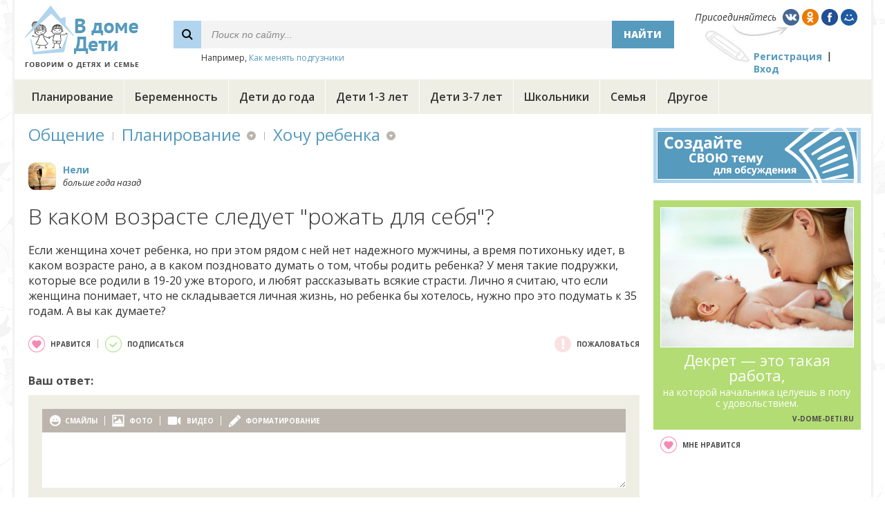

--- FILE ---
content_type: text/html;charset=UTF-8
request_url: https://v-dome-deti.ru/planning/baby/5vx694/
body_size: 13933
content:







<!DOCTYPE html PUBLIC "-//W3C//DTD XHTML 1.0 Transitional//EN" "http://www.w3.org/TR/xhtml1/DTD/xhtml1-transitional.dtd">
<html>
<head>
<title>В каком возрасте следует "рожать для себя"?</title>
<script type="text/javascript" src="https://ajax.googleapis.com/ajax/libs/jquery/1.7/jquery.min.js"></script>


<link href='https://fonts.googleapis.com/css?family=Open+Sans:400,300,400italic,800,700,600&subset=latin,cyrillic' rel='stylesheet' type='text/css'/>

<script type="text/javascript" src="https://cc.v-dome-deti.ru/js/jquery.bpopup.min.js"></script>

<script src="https://cc.v-dome-deti.ru/js/jquery.Jcrop.min.js"></script>
<link rel="stylesheet" href="https://cc.v-dome-deti.ru/css/jquery.Jcrop.css" type="text/css" />

<script type="text/javascript" src="https://cc.v-dome-deti.ru/js/functions.js?v=1.1"></script>

<link rel="icon" href="https://cc.v-dome-deti.ru/favicon.ico" type="image/x-icon" />
<link rel="shortcut icon" href="https://cc.v-dome-deti.ru/favicon.ico" type="image/ico" />
<meta http-equiv="Content-Type" content="text/html; charset=utf8" />

 
<meta http-equiv="Pragma" content="no-cache" />
<meta http-equiv="Expires" content="-1" />

<link rel="stylesheet" type="text/css" href="https://cc.v-dome-deti.ru/main.css?v=1.1" /> 

<script async src="//pagead2.googlesyndication.com/pagead/js/adsbygoogle.js"></script>
<script>
     (adsbygoogle = window.adsbygoogle || []).push({
          google_ad_client: "ca-pub-2527231214147379",
          enable_page_level_ads: true
     });
</script>

</head>

<body>

<div id="mainBlock" class="wide">
	<div id="header">






<table id="headerTable"><tr>
		<td width="230"><div id="logoCell"><a href="https://v-dome-deti.ru/"><img src="https://cc.v-dome-deti.ru/i/logo.png" alt="В доме дети" title="В доме дети"/></a></div></td>
		<td><div id="searchCell">
			<form id="searchForm" method="post" action="/search/">
			<table id="searchTable">
				<tr class="search">
					<td class="glass"></td>
					<td class="control"><input id="searchControl" name="q" type="text" value="Поиск по сайту..."/></td>
					<td class="btn"><div id="searchBtn" class="btn">Найти</div></td>
				</tr>
				<tr><td></td><td colspan="2" class="example">Например, <span>Как менять подгузники</span></td></tr>
			</table>
			</form>
		</div></td>
		<td id="loginTd"><div id="loginCell">
			<div id="joinLine">
				<div>Присоединяйтесь</div>
				<div class="ml5"><img social="vk" src="https://cc.v-dome-deti.ru/i/vk.png"/></div>
				<div><img social="ok" src="https://cc.v-dome-deti.ru/i/ok.png"/></div>
				<div><img social="fb" src="https://cc.v-dome-deti.ru/i/fb.png"/></div>
				<div><img social="mm" src="https://cc.v-dome-deti.ru/i/mm.png"/></div>
			</div>
			<div id="regLoginLine">
				<div><a href="javascript:void(0);" action="registration">Регистрация</a></div>
				<div class="sep"></div>
				<div><a href="javascript:void(0);" action="openLoginPopup">Вход</a></div>
			</div>
		</div></td>
	</tr></table>
	</div>
	<div id="menu-container">
	<div id="menu">

		<div class="item">
			<div class="divClick"><a class="item-lnk" href="/planning/">Планирование</a></div>

			<div class="top-menu-panel hidden">

				<div class="subitem divClick"><a href="/planning/baby/">Хочу ребенка</a></div>

				<div class="subitem divClick"><a href="/planning/infirtility/">Бесплодие</a></div>

				<div class="subitem divClick"><a href="/planning/ivf/">ЭКО</a></div>

			</div>

		</div>
		<div class="sep"></div>

		<div class="item">
			<div class="divClick"><a class="item-lnk" href="/pregnancy/">Беременность</a></div>

			<div class="top-menu-panel hidden">

				<div class="subitem divClick"><a href="/pregnancy/health/">Здоровье</a></div>

				<div class="subitem divClick"><a href="/pregnancy/food/">Питание</a></div>

				<div class="subitem divClick"><a href="/pregnancy/beauty/">Красота</a></div>

				<div class="subitem divClick"><a href="/pregnancy/life/">Образ жизни</a></div>

				<div class="subitem divClick"><a href="/pregnancy/birth/">Роды</a></div>

				<div class="subitem divClick"><a href="/pregnancy/law/">Закон</a></div>

			</div>

		</div>
		<div class="sep"></div>

		<div class="item">
			<div class="divClick"><a class="item-lnk" href="/infants/">Дети до года</a></div>

			<div class="top-menu-panel hidden">

				<div class="subitem divClick"><a href="/infants/health/">Здоровье</a></div>

				<div class="subitem divClick"><a href="/infants/brest_feeding/">Грудное вскармливание</a></div>

				<div class="subitem divClick"><a href="/infants/food/">Питание</a></div>

				<div class="subitem divClick"><a href="/infants/child_care/">Уход за ребенком</a></div>

				<div class="subitem divClick"><a href="/infants/development/">Развитие</a></div>

				<div class="subitem divClick"><a href="/infants/shopping/">Покупки</a></div>

			</div>

		</div>
		<div class="sep"></div>

		<div class="item">
			<div class="divClick"><a class="item-lnk" href="/baby/">Дети 1-3 лет</a></div>

			<div class="top-menu-panel hidden">

				<div class="subitem divClick"><a href="/baby/health/">Здоровье</a></div>

				<div class="subitem divClick"><a href="/baby/food/">Питание</a></div>

				<div class="subitem divClick"><a href="/baby/development/">Развитие</a></div>

				<div class="subitem divClick"><a href="/baby/education/">Воспитание</a></div>

				<div class="subitem divClick"><a href="/baby/kindergarden/">Детский сад</a></div>

				<div class="subitem divClick"><a href="/baby/shopping/">Покупки</a></div>

			</div>

		</div>
		<div class="sep"></div>

		<div class="item">
			<div class="divClick"><a class="item-lnk" href="/kids/">Дети 3-7 лет</a></div>

			<div class="top-menu-panel hidden">

				<div class="subitem divClick"><a href="/kids/health/">Здоровье</a></div>

				<div class="subitem divClick"><a href="/kids/food/">Питание</a></div>

				<div class="subitem divClick"><a href="/kids/development/">Развитие</a></div>

				<div class="subitem divClick"><a href="/kids/education/">Воспитание</a></div>

				<div class="subitem divClick"><a href="/kids/kindergarden/">Детский сад</a></div>

				<div class="subitem divClick"><a href="/kids/shopping/">Покупки</a></div>

				<div class="subitem divClick"><a href="/kids/leisure/">Досуг</a></div>

			</div>

		</div>
		<div class="sep"></div>

		<div class="item">
			<div class="divClick"><a class="item-lnk" href="/teenagers/">Школьники</a></div>

			<div class="top-menu-panel hidden">

				<div class="subitem divClick"><a href="/teenagers/health/">Здоровье</a></div>

				<div class="subitem divClick"><a href="/teenagers/food/">Питание</a></div>

				<div class="subitem divClick"><a href="/teenagers/development/">Развитие</a></div>

				<div class="subitem divClick"><a href="/teenagers/education/">Воспитание</a></div>

				<div class="subitem divClick"><a href="/teenagers/school/">Школа</a></div>

				<div class="subitem divClick"><a href="/teenagers/shopping/">Покупки</a></div>

				<div class="subitem divClick"><a href="/teenagers/leisure/">Досуг</a></div>

			</div>

		</div>
		<div class="sep"></div>

		<div class="item">
			<div class="divClick"><a class="item-lnk" href="/family/">Семья</a></div>

			<div class="top-menu-panel hidden">

				<div class="subitem divClick"><a href="/family/relations/">Отношения</a></div>

				<div class="subitem divClick"><a href="/family/health/">Здоровье</a></div>

				<div class="subitem divClick"><a href="/family/beauty/">Красота</a></div>

				<div class="subitem divClick"><a href="/family/house/">Дом</a></div>

				<div class="subitem divClick"><a href="/family/leisure/">Досуг</a></div>

				<div class="subitem divClick"><a href="/family/law/">Закон</a></div>

			</div>

		</div>
		<div class="sep"></div>

		<div class="item">
			<div class="divClick"><a class="item-lnk" href="/other/">Другое</a></div>

			<div class="top-menu-panel hidden">

				<div class="subitem divClick"><a href="/other/all/">Обо всем</a></div>

			</div>

		</div>
		<div class="sep"></div>

	</div>
	</div>



	<div id="container">
		<div id="left" class="wide">







<div class="container mb25">
	










<div id="path">
	<div class="path-item"><a href="/">Общение</a></div>
	<div class="path-item"><div class="sep"></div></div>
	<div class="path-item menu">
		<a href="/planning/">Планирование</a>

		<div class="path-menu-panel hidden">
			<div class="padding pb5 mb5 ns divClick"><div class="path-item menu"><a href="/planning/">Планирование</a></div></div>

			<div class="padding item ns divClick"><a href="/planning/">Планирование</a></div>

			<div class="padding item ns divClick"><a href="/pregnancy/">Беременность</a></div>

			<div class="padding item ns divClick"><a href="/infants/">Дети до года</a></div>

			<div class="padding item ns divClick"><a href="/baby/">Дети 1-3 лет</a></div>

			<div class="padding item ns divClick"><a href="/kids/">Дети 3-7 лет</a></div>

			<div class="padding item ns divClick"><a href="/teenagers/">Школьники</a></div>

			<div class="padding item ns divClick"><a href="/family/">Семья</a></div>

			<div class="padding item ns divClick"><a href="/other/">Другое</a></div>

		</div>

	</div>

	<div class="path-item"><div class="sep"></div></div>
	<div class="path-item menu">
		<a href="/planning/baby/">Хочу ребенка</a>

		<div class="path-menu-panel hidden">
			<div class="padding pb5 mb5 ns divClick"><div class="path-item menu"><a href="/planning/baby/">Хочу ребенка</a></div></div>

			<div class="padding item ns divClick"><a href="/planning/baby/">Хочу ребенка</a></div>

			<div class="padding item ns divClick"><a href="/planning/infirtility/">Бесплодие</a></div>

			<div class="padding item ns divClick"><a href="/planning/ivf/">ЭКО</a></div>

		</div>

	</div>

</div>

</div>

<div class="mb30">





















	<div class="cH cH-white mb20">
		<div class="ttp pointer">













		<div class="avatar40"><div class="border border-white"></div><img src="https://st.v-dome-deti.ru/img/0/rzo7j5.jpg"/></div>

</div>

		<div class="nameDate tt" type="user"    regDate="31.03.2016" name="Нели" img="https://st.v-dome-deti.ru/img/0/rzo7j5.jpg"><a href="/user/d40a96/">Нели</a><br/>больше года назад</div>







	</div>
	


<h1 class="mb20" id="commonTitle">В каком возрасте следует &quot;рожать для себя&quot;?</h1>
<div id="msg" class="mb25"><p>Если женщина хочет ребенка, но при этом рядом с ней нет надежного мужчины, а время потихоньку идет, в каком возрасте рано, а в каком поздновато думать о том, чтобы родить ребенка? У меня такие подружки, которые все родили в 19-20 уже второго, и любят рассказывать всякие страсти. Лично я считаю, что если женщина понимает, что не складывается личная жизнь, но ребенка бы хотелось, нужно про это подумать к 35 годам. А вы как думаете?</p>
</div>



<div class="oh mb30" pid="5vx694">
	<div class="fl ns">
		<div class="topic-actions inline-list-left">
			<div class="likeAction cAction" action="like"><div class="like24 op70"></div>нравится</div>
			<div class="sep"></div>
			<div class="subscribeAction cAction" action="topicSubscribe"><div class="subscribe24 op70"></div><span>подписаться</span></div>
		</div>
	</div>

	<div class="fr">
		<div class="topic-actions inline-list-left">
			<div class="complainAction cAction" action="topicComplain"><div class="complain24 op20"></div>пожаловаться</div>
		</div>
	</div>

</div>



<div class="txt16 txtb mb10 cGrey">Ваш ответ:</div>
<div class="mb25" id="newThread">
	



   

   
   



	<div id="editor" class="mb10" type="thread">
		<div class="main">
			<div class="header ns">
				<div class="smile" panel="smilesPanel">смайлы</div>
				<div class="sep"></div>
				<div class="photo" imgType="photo" doneFn="editor.photoAdded">фото</div>
				<div class="sep"></div>
				<div class="video">видео</div>
				<div class="sep"></div>
				<div class="format" panel="formattingPanel">форматирование</div>
			</div>
			<div class="body">
				<textarea  class="thread"></textarea>
			</div>
		</div>



		<div class="oh hidden editorError">
			<div class="mb15 formError tal fl"></div>
		</div>

		<div id="editorUserInfo" class="mb15 hidden">
			<table class="txt15">
				<tr height="50">
					<td><div class="fr tar pr15">Ваше имя:</div></td>
					<td><input class="fText w250" id="newUserName" type="text" maxlength="30"></td>
				</tr>
				<tr height="50">
					<td class="tar pr15">Ваша почта:</td>
					<td><input class="fText w250" id="newUserEmail" type="text" maxlength="64"></td>
				</tr>
			</table>	
		</div>




		<div>
			<input type="button" class="button ns" action="replySave" value="Добавить"></input>
			<div id="chk" class="ns ml10" listener="dt.replySubscribeChanged">Получать уведомления</div>
		</div>

	</div>

	
</div>

<div id="comments-total" class="mb20 txt16 txtb cGrey">Комментарии (<span>13</span>):</div>

<div id="comments" pPid="5vx694" recId="5vx694" cSort="POPULAR_FIRST">
	














<div id="comment" pid="qrzbrm">




			<div class="innerComments">















<div id="comment" pid="rgglo3">



	


















	<div class="cH mb10">
		<div class="ttp pointer">













		<div class="avatar40"><div class="border"></div><img src="https://st.v-dome-deti.ru/img/0/daz08r.jpg"/></div>

</div>

		<div class="nameDate tt" type="user"  ms="Замужем"    regDate="14.01.2016" name="MsKetty" img="https://st.v-dome-deti.ru/img/0/daz08r.jpg"><a href="/user/5v339r/">MsKetty</a><br/>больше года назад</div>


		<div class="minimize ns" count="3">свернуть</div>
		<div class="vote">
			<div class="downVote"></div>
			<div class="points">+1</div>
			<div class="upVote"></div>
		</div>






	</div>
	


	<div class="cB">
		<div class="step no-break">


			<div id="msg" class="commentText"><p>Я думаю, что когда женщина сама понимает и искренне хочет ребенка, тогда и нужно рожать! У меня есть знакомая, которой уже 43 и детей нет - с одним была несовместимость, а потом все ей не такие! А другая уже в 27 лет поняла, что хочет ребенка, независимо от мужчины. Тут личное дело каждого, а вот затягивать или нет - можно рассмотреть по-разному. Лично для меня, рожать после 35 - поздно, так как в тот момент, когда ребенок вырастит и ему нужна будет материальная помощь для обучения  в ВУЗе , становлении на ноги, мать - уже пенсионерка и толком ничем и помочь не сможет! А так как сейчас, куда ни глянь, куча болячек, особенно онкологических, у всех вылазит очень рано, то вообще страшно, что скоро средний возраст жизни гораздо уменьшится. Но так же не стоит забывать о материальном положении, так как уходя в декрет у женщины хотя бы должна быть нормальная работа, ведь на кого ей рассчитывать, сидя дома с ребенком!? Это хорошо, когда родители девушки воспримут её желание адекватно и смогут материально и морально помочь.</p>
</div>
			<div class="actions">
				<div class="reply ns"><a href="javascript:void(0);">ответить</a></div>
				<div class="sep"></div>
				<div class="link" title="Получить ссылку на комментарий"></div>
				<div class="up" title="Перейти к родительскому сообщению"></div>
				<div class="thread" title="Открыть ветку в новом окне"></div>
				<div class="sep"></div>
				<div class="subscribe" title="Подписаться"></div>
				<div class="complain op20" title="Пожаловаться"></div>

			</div>

		</div>
		<div class="next-level break step">



			<div class="innerComments">















<div id="comment" pid="rnjnqj">



	


















	<div class="cH mb10">
		<div class="ttp pointer">













		<div class="avatar40"><div class="border"></div><img src="https://st.v-dome-deti.ru/img/0/dm6oo5.jpg"/></div>

</div>

		<div class="nameDate tt" type="user"  ms="Замужем"   age="37 лет"   city="Москва" regDate="13.01.2016" name="София" img="https://st.v-dome-deti.ru/img/0/dm6oo5.jpg"><a href="/user/5j6ger/">София</a><br/>больше года назад</div>


		<div class="minimize ns" count="2">свернуть</div>
		<div class="vote">
			<div class="downVote"></div>
			<div class="points">0</div>
			<div class="upVote"></div>
		</div>





		<div class="children">

			<div class="girl2 tt" type="child" img="girl2" name="Алина" about="" age="16 лет"></div>

			<div class="boy2 tt" type="child" img="boy2" name="Эмиль" about="" age="11 лет"></div>

		</div>


	</div>
	


	<div class="cB">
		<div class="step no-break">


			<div id="msg" class="commentText"><p>На это надо решаться самой женщине и я думаю 35 лет для этого это нормально, главное не затягивать, потому что с возрастом мы не молодеем. Женщине необходимо все взвесить, все стороны и материальные и физические, а также морально,  сможет ли вам кто-нибудь помочь с ребенком, ведь это не все так просто.</p>
</div>
			<div class="actions">
				<div class="reply ns"><a href="javascript:void(0);">ответить</a></div>
				<div class="sep"></div>
				<div class="link" title="Получить ссылку на комментарий"></div>
				<div class="up" title="Перейти к родительскому сообщению"></div>
				<div class="thread" title="Открыть ветку в новом окне"></div>
				<div class="sep"></div>
				<div class="subscribe" title="Подписаться"></div>
				<div class="complain op20" title="Пожаловаться"></div>

			</div>

		</div>
		<div class="next-level break step">



			<div class="innerComments">















<div id="comment" pid="dxzkzz">



	


















	<div class="cH mb10">
		<div class="ttp pointer">













		<div class="avatar40"><div class="border"></div><img src="https://st.v-dome-deti.ru/img/0/r7g4mr.jpg"/></div>

</div>

		<div class="nameDate tt" type="user"    regDate="23.04.2016" name="Olenka1981" img="https://st.v-dome-deti.ru/img/0/r7g4mr.jpg"><a href="/user/r7g38e/">Olenka1981</a><br/>больше года назад</div>


		<div class="minimize ns" count="1">свернуть</div>
		<div class="vote">
			<div class="downVote"></div>
			<div class="points">0</div>
			<div class="upVote"></div>
		</div>




		<div class="plans op80" title="Планирует ребенка"></div>



	</div>
	


	<div class="cB">
		<div class="step break">


			<div id="msg" class="commentText"><p>Да, мне самой сейчас практически 35 лет, а детей пока нет. Когда была моложе, об этом не думала. А сейчас я очень хочу ребенка, тем более от моего любимого человека, я его не так давно встретила и поняла, что он мой. И я теперь старше, поэтому осмысленно подготавливаю себя и морально, и физически.  Я верю, что все будет нормально, и не считаю, что рожать после 30-ти  поздновато. Как говорится, как Бог дал! Я думаю, если это возможно физически, рожать можно в любом возрасте, главное, здорового малыша!</p>
</div>
			<div class="actions">
				<div class="reply ns"><a href="javascript:void(0);">ответить</a></div>
				<div class="sep"></div>
				<div class="link" title="Получить ссылку на комментарий"></div>
				<div class="up" title="Перейти к родительскому сообщению"></div>
				<div class="thread" title="Открыть ветку в новом окне"></div>
				<div class="sep"></div>
				<div class="subscribe" title="Подписаться"></div>
				<div class="complain op20" title="Пожаловаться"></div>

			</div>

		</div>
		<div class="next-level break step hidden">



			<div class="innerComments">

			</div>	

		



		</div>
	</div>


</div>

			</div>	

		



		</div>
	</div>


</div>

			</div>	

		



		</div>
	</div>


</div>















<div id="comment" pid="5kg494">



	


















	<div class="cH mb10">
		<div class="ttp pointer">













		<div class="avatar40"><div class="border"></div><img src="https://st.v-dome-deti.ru/img/0/5pb7ld.jpg"/></div>

</div>

		<div class="nameDate tt" type="user"  ms="Замужем"    regDate="24.02.2016" name="СветланаЛана" img="https://st.v-dome-deti.ru/img/0/5pb7ld.jpg"><a href="/user/5jzjed/">СветланаЛана</a><br/>больше года назад</div>


		<div class="minimize ns" count="1">свернуть</div>
		<div class="vote">
			<div class="downVote"></div>
			<div class="points">+1</div>
			<div class="upVote"></div>
		</div>





		<div class="children">

			<div class="girl2 tt" type="child" img="girl2" name="Моя Настюнька" about="" age="13 лет"></div>

		</div>


	</div>
	


	<div class="cB">
		<div class="step break">


			<div id="msg" class="commentText"><p>Очень тонкую и деликатную тему Вы подняли. Действительно, судьбы бывают разные, как-то была в женской консультации, со мной девушка сидела в очереди, разговорились, оказалось, что она беременная уже третьим ребёнком, замуж вышла в 18 лет, в 19 родила первенца, и сидела очень счастливая, что в семье будет третий малыш. Прекрасно, что есть такие семьи.  Но есть, к сожалению, и обратные случаи, у меня, например, коллега по работе - ей 36 лет, живёт с мамой, замужем никогда не была, детей нет. Причём, она довольно симпатичная, спокойная, добрая, многим помогает, но со своей семьёй не складывается. Просто, мне кажется, в современном мире с его быстрым темпом жизни с каждым годом всё труднее знакомиться и заводить отношения, места знакомств ограничиваются, в основном, сферой учёбы, работы или, если друзья познакомили. Другие варианты, конечно, тоже существуют, но у них не такая большая вероятность.</p>
<p>Поэтому, думаю, если к определённому возрасту не получается создать семью, то женщине стоит всерьёз задуматься о ребёнке, тем более, если для этого есть все необходимые материальные и финансовые условия, и близкие люди могут оказать нужную помощь и поддержку. И если даже женщине уже за 30, по-моему, это абсолютно не преграда, возможности современной медицины с различными обследованиями и комплексными анализами, позволяют учитывать потенциальные риски, вовремя их нивелировать и обеспечивать нормальное протекание беременности с последующими родами. Так что, мне  кажется, не нужно бояться, нужно решаться и заводить ребёночка, ведь, когда твой малыш говорит тебе "Мама, я тебя люблю" - большего счастья не может быть!!! А, если суждено встретить со временем своего мужчину, и если эти отношения, действительно, настоящие, то ребёночек никогда не станет помехой для их развития.</p>
</div>
			<div class="actions">
				<div class="reply ns"><a href="javascript:void(0);">ответить</a></div>
				<div class="sep"></div>
				<div class="link" title="Получить ссылку на комментарий"></div>
				<div class="up" title="Перейти к родительскому сообщению"></div>
				<div class="thread" title="Открыть ветку в новом окне"></div>
				<div class="sep"></div>
				<div class="subscribe" title="Подписаться"></div>
				<div class="complain op20" title="Пожаловаться"></div>

			</div>

		</div>
		<div class="next-level break step hidden">



			<div class="innerComments">

			</div>	

		



		</div>
	</div>


</div>















<div id="comment" pid="d3vom7">



	


















	<div class="cH mb10">
		<div class="ttp pointer">













		<div class="avatar40"><div class="border"></div><img src="https://st.v-dome-deti.ru/img/0/qdb6gr.jpg"/></div>

</div>

		<div class="nameDate tt" type="user"  ms="Замужем"    regDate="19.01.2016" name="Likysja" img="https://st.v-dome-deti.ru/img/0/qdb6gr.jpg"><a href="/user/dxb8k5/">Likysja</a><br/>больше года назад</div>


		<div class="minimize ns" count="3">свернуть</div>
		<div class="vote">
			<div class="downVote"></div>
			<div class="points">0</div>
			<div class="upVote"></div>
		</div>




		<div class="plans op80" title="Планирует ребенка"></div>


		<div class="children">

			<div class="girl2 tt" type="child" img="girl2" name="Иванна" about="Люблю мою золотую девочку =)" age="14 лет"></div>

		</div>


	</div>
	


	<div class="cB">
		<div class="step no-break">


			<div id="msg" class="commentText"><p>У моей знакомой так сложилась жизнь, что мужчины менялись, а возраст тоже на месте не стоит. После разрыва отношений в 6-й раз, она почти смирилась и решила родить просто ребёнка для себя. Родила она почти в 29 лет, очень хороший возраст кстати. После 30-ти не очень хорошо рожать первого ребёнка, хотя в любом возрасте может встать вопрос о кесаревом сечении.</p>
</div>
			<div class="actions">
				<div class="reply ns"><a href="javascript:void(0);">ответить</a></div>
				<div class="sep"></div>
				<div class="link" title="Получить ссылку на комментарий"></div>
				<div class="up" title="Перейти к родительскому сообщению"></div>
				<div class="thread" title="Открыть ветку в новом окне"></div>
				<div class="sep"></div>
				<div class="subscribe" title="Подписаться"></div>
				<div class="complain op20" title="Пожаловаться"></div>

			</div>

		</div>
		<div class="next-level break step">



			<div class="innerComments">















<div id="comment" pid="d6a6ep">



	


















	<div class="cH mb10">
		<div class="ttp pointer">













		<div class="avatar40"><div class="border"></div><img src="https://st.v-dome-deti.ru/img/0/d6qkv5.jpg"/></div>

</div>

		<div class="nameDate tt" type="user"  ms="Замужем"    regDate="13.01.2016" name="Miss_Rud" img="https://st.v-dome-deti.ru/img/0/d6qkv5.jpg"><a href="/user/rnjjyd/">Miss_Rud</a><br/>больше года назад</div>


		<div class="minimize ns" count="2">свернуть</div>
		<div class="vote">
			<div class="downVote"></div>
			<div class="points">+2</div>
			<div class="upVote"></div>
		</div>




		<div class="plans op80" title="Планирует ребенка"></div>


		<div class="children">

			<div class="girl2 tt" type="child" img="girl2" name="Милана" about="Она лучшее, что со мной случилось" age="11 лет"></div>

		</div>


	</div>
	


	<div class="cB">
		<div class="step no-break">


			<div id="msg" class="commentText"><p>А как по мне, так любой возраст подходит, чтоб родить малыша для себя. Главное, чтоб решение было обдуманное и взвешенное. Есть барышни, которые в 40 рожали для себя, а потом появлялся мужчина и о малыш отходил на другой план, а есть кто идёт против всех и рожает в 16 и при этом становится просто идеальной мамой. Возраст здесь абсолютно не показателен.</p>
</div>
			<div class="actions">
				<div class="reply ns"><a href="javascript:void(0);">ответить</a></div>
				<div class="sep"></div>
				<div class="link" title="Получить ссылку на комментарий"></div>
				<div class="up" title="Перейти к родительскому сообщению"></div>
				<div class="thread" title="Открыть ветку в новом окне"></div>
				<div class="sep"></div>
				<div class="subscribe" title="Подписаться"></div>
				<div class="complain op20" title="Пожаловаться"></div>

			</div>

		</div>
		<div class="next-level break step">



			<div class="innerComments">















<div id="comment" pid="rz9oqj">



	


















	<div class="cH mb10">
		<div class="ttp pointer">













		<div class="avatar40"><div class="border"></div><img src="https://st.v-dome-deti.ru/img/0/r7xymd.jpg"/></div>

</div>

		<div class="nameDate tt" type="user"  ms="Гражданский брак"    regDate="28.03.2016" name="Иришка" img="https://st.v-dome-deti.ru/img/0/r7xymd.jpg"><a href="/user/da4paq/">Иришка</a><br/>больше года назад</div>


		<div class="minimize ns" count="1">свернуть</div>
		<div class="vote">
			<div class="downVote"></div>
			<div class="points">+1</div>
			<div class="upVote"></div>
		</div>




		<div class="plans op80" title="Планирует ребенка"></div>


		<div class="children">

			<div class="boy2 tt" type="child" img="boy2" name="Алексей" about="Мой любимый хулиган:)" age="22 года"></div>

		</div>


	</div>
	


	<div class="cB">
		<div class="step break">


			<div id="msg" class="commentText"><p>Согласна с Вами на сто процентов. Ребёночка нужно рожать для себя в любом возрасте. Я например родила в восемнадцать. И это было решение вопреки мнению родителей, и вопреки тому, что отец ребёнка отказывался принимать участие в его воспитании, и все хлопоты легли на мои плечи. Взяла академотпуск, устроилась на работу, и трудилась до седьмого месяца, скопив некоторую сумму на  первое время. Было ли тяжело? Да, было. Сожалею ли я? Нет, не сожалею, поскольку теперь у меня есть замечательный маленький мужчина, который помогает во всём, и поддерживает=))</p>
</div>
			<div class="actions">
				<div class="reply ns"><a href="javascript:void(0);">ответить</a></div>
				<div class="sep"></div>
				<div class="link" title="Получить ссылку на комментарий"></div>
				<div class="up" title="Перейти к родительскому сообщению"></div>
				<div class="thread" title="Открыть ветку в новом окне"></div>
				<div class="sep"></div>
				<div class="subscribe" title="Подписаться"></div>
				<div class="complain op20" title="Пожаловаться"></div>

			</div>

		</div>
		<div class="next-level break step hidden">



			<div class="innerComments">

			</div>	

		



		</div>
	</div>


</div>

			</div>	

		



		</div>
	</div>


</div>

			</div>	

		



		</div>
	</div>


</div>















<div id="comment" pid="dbwyq8">



	


















	<div class="cH mb10">
		<div class="ttp pointer">













		<div class="avatar40"><div class="border"></div><img src="https://st.v-dome-deti.ru/img/0/ed9nx5.jpg"/></div>

</div>

		<div class="nameDate tt" type="user"  ms="Замужем"    regDate="12.02.2016" name="Виталина" img="https://st.v-dome-deti.ru/img/0/ed9nx5.jpg"><a href="/user/d83xor/">Виталина</a><br/>больше года назад</div>


		<div class="minimize ns" count="1">свернуть</div>
		<div class="vote">
			<div class="downVote"></div>
			<div class="points">0</div>
			<div class="upVote"></div>
		</div>






	</div>
	


	<div class="cB">
		<div class="step break">


			<div id="msg" class="commentText"><p>Конечно, у всех складывается судьба по-разному. И даже, будучи одинокой, не все девушки готовы родить "для себя". 35 лет, на мой взгляд, это уже тот возраст, когда необходимо решиться родить ребенка, если женщина действительно этого хочет. Но ведь всегда есть возможность усыновления ребенка. Может стоит рассмотреть и такую возможность? Одинокая женщина может подарить радость одинокому малышу. Это будет благородный и прекрасный поступок.</p>
</div>
			<div class="actions">
				<div class="reply ns"><a href="javascript:void(0);">ответить</a></div>
				<div class="sep"></div>
				<div class="link" title="Получить ссылку на комментарий"></div>
				<div class="up" title="Перейти к родительскому сообщению"></div>
				<div class="thread" title="Открыть ветку в новом окне"></div>
				<div class="sep"></div>
				<div class="subscribe" title="Подписаться"></div>
				<div class="complain op20" title="Пожаловаться"></div>

			</div>

		</div>
		<div class="next-level break step hidden">



			<div class="innerComments">

			</div>	

		



		</div>
	</div>


</div>















<div id="comment" pid="r0nw66">



	


















	<div class="cH mb10">
		<div class="ttp pointer">













		<div class="avatar40"><div class="border"></div><img src="https://st.v-dome-deti.ru/img/0/dy33j5.jpg"/></div>

</div>

		<div class="nameDate tt" type="user"  ms="Замужем"    regDate="15.01.2016" name="Ирина Авдеева" img="https://st.v-dome-deti.ru/img/0/dy33j5.jpg"><a href="/user/dbalp5/">Ирина Авдеева</a><br/>больше года назад</div>


		<div class="minimize ns" count="1">свернуть</div>
		<div class="vote">
			<div class="downVote"></div>
			<div class="points">0</div>
			<div class="upVote"></div>
		</div>




		<div class="plans op80" title="Планирует ребенка"></div>


		<div class="children">

			<div class="boy2 tt" type="child" img="boy2" name="Виталий" about="" age="22 года"></div>

			<div class="girl2 tt" type="child" img="girl2" name="Кристина" about="" age="14 лет"></div>

		</div>


	</div>
	


	<div class="cB">
		<div class="step break">


			<div id="msg" class="commentText"><p>Возраст каждый выбирает для себя сам. Безусловно 35 - определённый рубеж, за который заступать первородящей женщине не стоит. Гинекологи даже рекомендуют не позже 28 родить первого ребёнка. Все эти отговорки, что медицина шагнула вперёд, не отменят того простого факта, который каждая женщина должна знать из курса биологии - яйцеклетки старятся вместе с женщиной! Никакая медицина с этим сделать ничего не сможет. Поэтому нужно понимать, что откладывая появление малыша на более поздний возраст (35+), женщина рискует прежде всего здоровьем ребёнка. Вы много знаете женщин 35-ти лет не имеющих хронических хворей, недомоганий, операций и т.д.? Мне 38 лет, и я могу уверенно сказать, что из своего окружения ни одной такой здоровой не знаю. Так что взвешивать необходимо, в первую очередь, этот аспект.</p>
</div>
			<div class="actions">
				<div class="reply ns"><a href="javascript:void(0);">ответить</a></div>
				<div class="sep"></div>
				<div class="link" title="Получить ссылку на комментарий"></div>
				<div class="up" title="Перейти к родительскому сообщению"></div>
				<div class="thread" title="Открыть ветку в новом окне"></div>
				<div class="sep"></div>
				<div class="subscribe" title="Подписаться"></div>
				<div class="complain op20" title="Пожаловаться"></div>

			</div>

		</div>
		<div class="next-level break step hidden">



			<div class="innerComments">

			</div>	

		



		</div>
	</div>


</div>















<div id="comment" pid="rz9o4n">



	


















	<div class="cH mb10">
		<div class="ttp pointer">













		<div class="avatar40"><div class="border"></div><img src="https://st.v-dome-deti.ru/img/0/d6964d.jpg"/></div>

</div>

		<div class="nameDate tt" type="user"  ms="Замужем"    regDate="13.01.2016" name="Annete" img="https://st.v-dome-deti.ru/img/0/d6964d.jpg"><a href="/user/dm6lo5/">Annete</a><br/>больше года назад</div>


		<div class="minimize ns" count="1">свернуть</div>
		<div class="vote">
			<div class="downVote"></div>
			<div class="points">0</div>
			<div class="upVote"></div>
		</div>




		<div class="plans op80" title="Планирует ребенка"></div>


		<div class="children">

			<div class="boy2 tt" type="child" img="boy2" name="Даниил" about="Наше любимое долгожданное солнышко" age="11 лет"></div>

		</div>


	</div>
	


	<div class="cB">
		<div class="step break">


			<div id="msg" class="commentText"><p>Тема, безусловно, очень личная и деликатная. Знаю два жизненных примера, когда женщины рожали для себя в период с 35 до 40 лет. Одна из них - моя школьная учительница. Со мной, конечно, она не делилась своей личной жизнью. Эту историю, спустя несколько лет, рассказала общая знакомая ее и моей мамы. До последнего надеялась встретить спутника жизни, чтоб создать полноценную семью, но не сложилось... Когда уже оттягивать дальше было нельзя, решилась родить для себя. Сейчас рядом с ней взрослый мужчина - ее сын, ее надежда и опора.</p>
<p>В этом вопросе все очень индивидуально. Это, в первую очередь, решение самой женщины, и оно будет зависеть больше от жизненных обстоятельств, чем от возраста. Хотя, решив родить для себя, нужно учитывать определенные возрастные границы, так как это напрямую связано со здоровьем матери и будущего ребенка.</p>
</div>
			<div class="actions">
				<div class="reply ns"><a href="javascript:void(0);">ответить</a></div>
				<div class="sep"></div>
				<div class="link" title="Получить ссылку на комментарий"></div>
				<div class="up" title="Перейти к родительскому сообщению"></div>
				<div class="thread" title="Открыть ветку в новом окне"></div>
				<div class="sep"></div>
				<div class="subscribe" title="Подписаться"></div>
				<div class="complain op20" title="Пожаловаться"></div>

			</div>

		</div>
		<div class="next-level break step hidden">



			<div class="innerComments">

			</div>	

		



		</div>
	</div>


</div>















<div id="comment" pid="r7gxo7">



	


















	<div class="cH mb10">
		<div class="ttp pointer">













		<div class="avatar40"><div class="border"></div><img src="https://st.v-dome-deti.ru/img/0/5p646r.jpg"/></div>

</div>

		<div class="nameDate tt" type="user"  ms="Замужем"   age="35 лет"   regDate="13.01.2016" name="Оленька" img="https://st.v-dome-deti.ru/img/0/5p646r.jpg"><a href="/user/de00jr/">Оленька</a><br/>больше года назад</div>


		<div class="minimize ns" count="3">свернуть</div>
		<div class="vote">
			<div class="downVote"></div>
			<div class="points">0</div>
			<div class="upVote"></div>
		</div>





		<div class="children">

			<div class="girl2 tt" type="child" img="girl2" name="Алиса" about="" age="11 лет"></div>

		</div>


	</div>
	


	<div class="cB">
		<div class="step no-break">


			<div id="msg" class="commentText"><p>Самое главное женщине нужно понять хочет она стать мамой или нет. Возраст может быть самый разный.  Просто есть разные типы женщин для которых главное семья, а для других робота и самореализация. Я считаю если женщина хочет ребенка нужно рожать, ведь это очень большое счастье быть мамой. Для своего ребенка женщина способна на многое.</p>
</div>
			<div class="actions">
				<div class="reply ns"><a href="javascript:void(0);">ответить</a></div>
				<div class="sep"></div>
				<div class="link" title="Получить ссылку на комментарий"></div>
				<div class="up" title="Перейти к родительскому сообщению"></div>
				<div class="thread" title="Открыть ветку в новом окне"></div>
				<div class="sep"></div>
				<div class="subscribe" title="Подписаться"></div>
				<div class="complain op20" title="Пожаловаться"></div>

			</div>

		</div>
		<div class="next-level break step">



			<div class="innerComments">















<div id="comment" pid="rz9wk8">



	


















	<div class="cH mb10">
		<div class="ttp pointer">













		<div class="avatar40"><div class="border"></div><img src="https://st.v-dome-deti.ru/img/0/5v6elr.jpg"/></div>

</div>

		<div class="nameDate tt" type="user"  ms="Гражданский брак"    regDate="17.04.2016" name="Ольга Свит" img="https://st.v-dome-deti.ru/img/0/5v6elr.jpg"><a href="/user/da43zv/">Ольга Свит</a><br/>больше года назад</div>


		<div class="minimize ns" count="1">свернуть</div>
		<div class="vote">
			<div class="downVote"></div>
			<div class="points">0</div>
			<div class="upVote"></div>
		</div>




		<div class="plans op80" title="Планирует ребенка"></div>



	</div>
	


	<div class="cB">
		<div class="step break">


			<div id="msg" class="commentText"><p>Вполне согласна с вами. Все зависит от самой женщины и от того когда она будет готова сделать этот в</p>
<p>серьезный шаг. Вот мне например 20 лет, у меня есть любимый молодой человек и я понимаю, что уже готова к этому. Ведь в этом и призвание женщины быть мамой, опорой, хранительницей семейного очага для всей семьи. Разрушайте все мифы, женитесь, рожайте и воспитывайте малышей, ведь это самое лучшее что есть в жизни.</p>
</div>
			<div class="actions">
				<div class="reply ns"><a href="javascript:void(0);">ответить</a></div>
				<div class="sep"></div>
				<div class="link" title="Получить ссылку на комментарий"></div>
				<div class="up" title="Перейти к родительскому сообщению"></div>
				<div class="thread" title="Открыть ветку в новом окне"></div>
				<div class="sep"></div>
				<div class="subscribe" title="Подписаться"></div>
				<div class="complain op20" title="Пожаловаться"></div>

			</div>

		</div>
		<div class="next-level break step hidden">



			<div class="innerComments">

			</div>	

		



		</div>
	</div>


</div>















<div id="comment" pid="dwpzgn">



	


















	<div class="cH mb10">
		<div class="ttp pointer">













		<div class="avatar40"><div class="border"></div><img src="https://st.v-dome-deti.ru/img/0/de0ebr.jpg"/></div>

</div>

		<div class="nameDate tt" type="user"  ms="Замужем"    regDate="18.03.2018" name="helen243" img="https://st.v-dome-deti.ru/img/0/de0ebr.jpg"><a href="/user/dm93n4/">helen243</a><br/>больше года назад</div>


		<div class="minimize ns" count="1">свернуть</div>
		<div class="vote">
			<div class="downVote"></div>
			<div class="points">0</div>
			<div class="upVote"></div>
		</div>




		<div class="plans op80" title="Планирует ребенка"></div>



	</div>
	


	<div class="cB">
		<div class="step break">


			<div id="msg" class="commentText"><p>Верно подмечено,ведь дело вовсе не в возрасте.Вот мне сейчас 27,скоро 28.Все вокруг говорят о том,что нужно быстрее рожать,слышу это уже в течении двух лет. Раньше когда видела малышей они  у меня особо не вызывли никаких чувств,а сейчас бывает от умиления хочеться пустить слезу,думаю это оно и есть.Думаю мне пора,к тому же есть жилье и хорошооплачиваемая работа,так что это приходит со временем и лучше это сделать тогда,когда ты действительно этого хочешь,а не потому что пора.</p>
</div>
			<div class="actions">
				<div class="reply ns"><a href="javascript:void(0);">ответить</a></div>
				<div class="sep"></div>
				<div class="link" title="Получить ссылку на комментарий"></div>
				<div class="up" title="Перейти к родительскому сообщению"></div>
				<div class="thread" title="Открыть ветку в новом окне"></div>
				<div class="sep"></div>
				<div class="subscribe" title="Подписаться"></div>
				<div class="complain op20" title="Пожаловаться"></div>

			</div>

		</div>
		<div class="next-level break step hidden">



			<div class="innerComments">

			</div>	

		



		</div>
	</div>


</div>

			</div>	

		



		</div>
	</div>


</div>

			</div>	

		




</div>

</div>





</div>

<div class="mb25">
<!-- Yandex.RTB R-A-2176395-2 -->
<div id="yandex_rtb_R-A-2176395-2"></div>
<script type="text/javascript">
    (function(w, d, n, s, t) {
        w[n] = w[n] || [];
        w[n].push(function() {
            Ya.Context.AdvManager.render({
                blockId: "R-A-2176395-2",
                renderTo: "yandex_rtb_R-A-2176395-2",
                horizontalAlign: false,
                async: true
            });
        });
        t = d.getElementsByTagName("script")[0];
        s = d.createElement("script");
        s.type = "text/javascript";
        s.src = "//an.yandex.ru/system/context.js";
        s.async = true;
        t.parentNode.insertBefore(s, t);
    })(this, this.document, "yandexContextAsyncCallbacks");
</script>
</div>



<div id="otherTopics" class="mb30">
<div class="txt16 txtsb mb10">Другие обсуждаемые темы:</div>

	<div id="otherTopic" class="mb20">
		<div><a href="/planning/baby/05p6lr/">Занятия спортом во время планирования беременности</a></div>
		<div class="descr1line">Я все время пытаюсь следить за собой, регулярно посещают тренажерный зал, качаю пресс, бегаю. Сейчас решились с мужем на малыша. 
Можно ли мне проджать вести такой образ жизни если я пытаюсь забеременеть? 
Не навредит ли это плоду еще до того как я узнаю, что я беременна?</div>
	</div>

	<div id="otherTopic" class="mb20">
		<div><a href="/planning/baby/qrzjbd/">Сколько должно пройти после выкидыша до следующего зачатия?</a></div>
		<div class="descr1line">Мы с мужем хотим малыша уже давно. К сожалению прошлая моя беременность закончилась выкидышем на восьмой неделе. Было это пол года назад. Как вы считаете когда нам можно начинать пробовать снова?</div>
	</div>

	<div id="otherTopic" class="mb20">
		<div><a href="/planning/baby/bdmx45/">Надо ли обследоваться перед беременностью?</a></div>
		<div class="descr1line">Многие ли проходили тщательное обследование в процессе планирования беременности? И стоит ли вообще проводить такое мероприятие? Мы с мужем двое практически здоровых людей без особых вредных привычек и проблем с зачатием.  С одной стороны, можно подстраховаться. Но с другой, тысячи пар заводят деток без...</div>
	</div>

	<div id="otherTopic" class="mb20">
		<div><a href="/planning/baby/qrzyad/">Какие витамины нужно пропить перед зачатием?</a></div>
		<div class="descr1line">Чтобы подготовить организм к будущей беременности хорошо бы поддержать его необходимыми витаминами и микроэлементами. Но вот вопрос, какие витамины лучше подходят для этой цели? есть витамины для беременных или кормящих, но не видела комплексов для планирующих беременность. Такие комплексы бывают вообще?</div>
	</div>

	<div id="otherTopic" class="mb20">
		<div><a href="/planning/baby/d30xyd/">Анализы перед беременностью</a></div>
		<div class="descr1line">Совсем недавно решили с мужем завести ребенка. Хотим чтобы ребенок родился здоровым, а сама беременность никак не навредила мне. Какие анализы посоветуете сдать мне и мужу для того чтобы удостовериться что мы можем стать родителями здорового и целого малыша? И также можно ли их делать в обычных поликлиниках, или...</div>
	</div>

<div><input type="button" class="button cAction" action="go" url="/planning/baby/" value="Все темы раздела" /></div>
</div>








<div class="txt16 txtb cGrey mb15">Другие разделы:</div>
<div class="mb20" id="subgroups">

	<div class="subgroup divClick ns"><a href="/planning/baby/">Хочу ребенка</a></div>

	<div class="subgroup divClick ns"><a href="/planning/infirtility/">Бесплодие</a></div>

	<div class="subgroup divClick ns"><a href="/planning/ivf/">ЭКО</a></div>

</div>









<script>
function init() {
	comments.bindEvents();


}
</script>

</div>








<div id="right300">
	<div class="mb25">
		<a href="/topic/"><img src="https://cc.v-dome-deti.ru/i/new-topic300.png" /></a>
	</div>
	<div class="mb25">

	

		<div class="mb10">
			<div id="motivator300" class="mcolor1">
				<img src="https://st.v-dome-deti.ru/img/0/d3zab5.jpg"/>
				<div class="line1">Декрет — это такая работа,</div>
				<div class="line2">на которой начальника целуешь в попу с удовольствием.</div>
				<div class="line3">V-DOME-DETI.RU</div>
			</div>
		</div>
		<div class="motivator-actions inline-list-left ml10 mb25 oh ns">
			<div class="likeAction cAction" action="like" pid="d9j34v"><div class="like24 op70"></div>мне нравится</div> <!-- like24-selected -->
		</div>

		
<!-- 
		<div class="clear tal mb25">
			<div class="txt14">Теперь вы можете</div>
			<div><a class="motivator" href="/">предложить свой мотиватор</a></div>
		</div>
 -->		
 
 

		<div class="mb25">
<script async src="//pagead2.googlesyndication.com/pagead/js/adsbygoogle.js"></script>
<!-- deti - right - 300x600 - 1 -->
<ins class="adsbygoogle"
     style="display:inline-block;width:300px;height:600px"
     data-ad-client="ca-pub-2527231214147379"
     data-ad-slot="9988640091"></ins>
<script>
(adsbygoogle = window.adsbygoogle || []).push({});
</script>
		</div>
		
		
		
		
		<div class="mb25" id="join">
			<img src="https://cc.v-dome-deti.ru/i/join300.png" />
		</div>
		
		
		
		<div class="mb25">
			<div id="quotes">
				<div class="title"><span>О</span> чем говорят дети?</div>
				<div class="sep"></div>
				<div class="txt tal"><div>Увидели собаку большую без поводка. Таня:</div><div>— Мам, меня страшнит.</div><div>— Как это?</div><div>— Ну как-как, и страшно и тошнит сразу.</div></div>
			</div>
		</div>
		
<div class="mb25">
<!-- Yandex.RTB R-A-2176395-1 -->
<div id="yandex_rtb_R-A-2176395-1"></div>
<script type="text/javascript">
    (function(w, d, n, s, t) {
        w[n] = w[n] || [];
        w[n].push(function() {
            Ya.Context.AdvManager.render({
                blockId: "R-A-2176395-1",
                renderTo: "yandex_rtb_R-A-2176395-1",
                horizontalAlign: false,
                async: true
            });
        });
        t = d.getElementsByTagName("script")[0];
        s = d.createElement("script");
        s.type = "text/javascript";
        s.src = "//an.yandex.ru/system/context.js";
        s.async = true;
        t.parentNode.insertBefore(s, t);
    })(this, this.document, "yandexContextAsyncCallbacks");
</script>
</div>











		



		
		

		
	</div>
</div>

	</div>
</div>


<div id="footer">
	<div id="footerBlock">
		<div id="footerPanel"><table id="footerTable" class="commonTable">
			<tr>
				<td rowspan="2" class="logo"><a href="https://v-dome-deti.ru"><img src="https://cc.v-dome-deti.ru/i/logo.png" alt="В доме дети" title="В доме дети"/></a></td>
				<td class="menu">
					<a href="/articles">Статьи</a>

					<a class="ml25" href="/planning/">Планирование</a>

					<a class="ml25" href="/pregnancy/">Беременность</a>

					<a class="ml25" href="/infants/">Дети до года</a>

					<a class="ml25" href="/baby/">Дети 1-3 лет</a>

					<a class="ml25" href="/kids/">Дети 3-7 лет</a>

				</td>
				<td><!-- counters --></td>
			</tr>
			<tr>
				<td class="txt">По вопросам сотрудничества пишите на электронный адрес: <span>admin@v-dome-deti.ru</span></td>
				<td></td>
			</tr>
		</table></div>
	</div>
</div>


<!--noindex--><!-- stopindex -->


<div id="msgPop" class="pop hidden">
	<div class="b-close"></div>
	<div id="msgPopPanel">
		<div id="msgPopTitle"></div>
		<div id="msgPopTxt"></div>
		<div class="tac"><input id="msgPopBtn" class="button w200" type="button" value="Закрыть окно" /></div>
	</div>
</div>
<div id="confirmPop" class="pop hidden">
	<div class="b-close"></div>
	<div id="confirmPopPanel">
		<div id="confirmPopTitle"></div>
		<div id="confirmPopTxt"></div>
		<div class="tac mb20"><input id="confirmYes" class="button" type="button" value="" /></div>
		<div class="tac"><input id="confirmNo" class="button grey" type="button" value="" /></div>
	</div>
</div>

<div id="mediaPop" class="pop hidden">
	<div class="b-close"></div>
	<div id="mediaPanel" class="post"></div>
</div>
<div id="ttPanel"><div id="ttMain"></div></div>
<div id="imgPop"></div>
<div id="clones" class="hidden">

	



   

   
   



	<div id="editor" class="mb10" type="commentReply">
		<div class="main">
			<div class="header ns">
				<div class="smile" panel="smilesPanel">смайлы</div>
				<div class="sep"></div>
				<div class="photo" imgType="photo" doneFn="editor.photoAdded">фото</div>
				<div class="sep"></div>
				<div class="video">видео</div>
				<div class="sep"></div>
				<div class="format" panel="formattingPanel">форматирование</div>
			</div>
			<div class="body">
				<textarea  class="commentReply"></textarea>
			</div>
		</div>



		<div class="oh hidden editorError">
			<div class="mb15 formError tal fl"></div>
		</div>

		<div id="editorUserInfo" class="mb15 hidden">
			<table class="txt15">
				<tr height="50">
					<td><div class="fr tar pr15">Ваше имя:</div></td>
					<td><input class="fText w250" id="newUserName" type="text" maxlength="30"></td>
				</tr>
				<tr height="50">
					<td class="tar pr15">Ваша почта:</td>
					<td><input class="fText w250" id="newUserEmail" type="text" maxlength="64"></td>
				</tr>
			</table>	
		</div>




		<div class="subscribeChk mb15">	
			<div id="chk" class="ns" listener="dt.replySubscribeChanged">Получать уведомления</div>
		</div>
		<div>
			<input type="button" class="button ns" action="replySave" value="Добавить"></input>
			<input type="button" class="button ns ml10" action="replyCancel" value="Отменить"></input>
		</div>

	</div>


	
	<div id="childTT"><table class="tbl"><tr>
		<td id="childPhoto80" width="1"><div class="childPhotoDefault"></div></td>
		<td><div class="ml15">
			<div class="childName mb5"></div>
			<div class="childAge mb5"></div>
			<div class="childInfo"></div>
		</div></td>
	</tr></table></div>
		
	<div id="userTT"><table class="tbl"><tr>
		<td width="1"><div class="avatar80"></div></td>
		<td><div class="ml15">
			<div class="name mb5"></div>
			<div class="reg txt mb10">Дата регистрации: <span></span></div>
			<div class="city txt mb2 hidden">Город проживания: <span></span></div>
			<div class="age txt mb2 hidden">Возраст: <span></span></div>
			<div class="ms txt hidden">Семейное положение: <span></span></div>
		</div></td>
	</tr></table></div>
		
</div>



<!-- startindex --><!--/noindex-->

<script>
  (function(i,s,o,g,r,a,m){i['GoogleAnalyticsObject']=r;i[r]=i[r]||function(){
  (i[r].q=i[r].q||[]).push(arguments)},i[r].l=1*new Date();a=s.createElement(o),
  m=s.getElementsByTagName(o)[0];a.async=1;a.src=g;m.parentNode.insertBefore(a,m)
  })(window,document,'script','//www.google-analytics.com/analytics.js','ga');

  ga('create', 'UA-20929912-10', 'auto');
  ga('send', 'pageview');

</script>


<!-- Yandex.Metrika counter --><script type="text/javascript"> (function (d, w, c) { (w[c] = w[c] || []).push(function() { try { w.yaCounter34679695 = new Ya.Metrika({ id:34679695, clickmap:true, trackLinks:true, accurateTrackBounce:true }); } catch(e) { } }); var n = d.getElementsByTagName("script")[0], s = d.createElement("script"), f = function () { n.parentNode.insertBefore(s, n); }; s.type = "text/javascript"; s.async = true; s.src = "https://mc.yandex.ru/metrika/watch.js"; if (w.opera == "[object Opera]") { d.addEventListener("DOMContentLoaded", f, false); } else { f(); } })(document, window, "yandex_metrika_callbacks");</script><noscript><div><img src="https://mc.yandex.ru/watch/34679695" style="position:absolute; left:-9999px;" alt="" /></div></noscript><!-- /Yandex.Metrika counter -->


</body>
</html>

--- FILE ---
content_type: text/html; charset=utf-8
request_url: https://www.google.com/recaptcha/api2/aframe
body_size: 257
content:
<!DOCTYPE HTML><html><head><meta http-equiv="content-type" content="text/html; charset=UTF-8"></head><body><script nonce="nxVfS_P-mOunokzrZJ1Ecw">/** Anti-fraud and anti-abuse applications only. See google.com/recaptcha */ try{var clients={'sodar':'https://pagead2.googlesyndication.com/pagead/sodar?'};window.addEventListener("message",function(a){try{if(a.source===window.parent){var b=JSON.parse(a.data);var c=clients[b['id']];if(c){var d=document.createElement('img');d.src=c+b['params']+'&rc='+(localStorage.getItem("rc::a")?sessionStorage.getItem("rc::b"):"");window.document.body.appendChild(d);sessionStorage.setItem("rc::e",parseInt(sessionStorage.getItem("rc::e")||0)+1);localStorage.setItem("rc::h",'1769862006222');}}}catch(b){}});window.parent.postMessage("_grecaptcha_ready", "*");}catch(b){}</script></body></html>